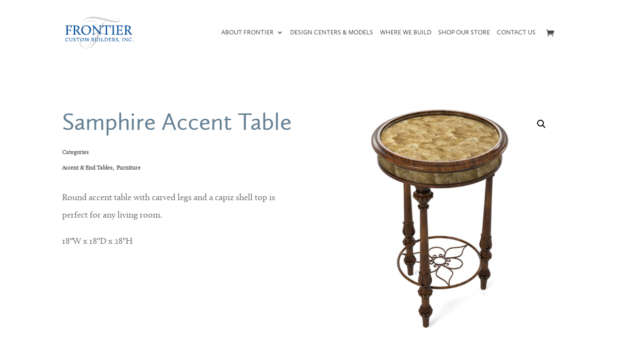

--- FILE ---
content_type: text/css
request_url: https://frontiercustomfurnishings.com/wp-content/et-cache/2327/et-core-unified-cpt-tb-3337-deferred-2327.min.css?ver=1765133656
body_size: 774
content:
@font-face{font-family:"Calluna-Regular";font-display:swap;src:url("http://frontiercustomfurnishings.com/wp-content/uploads/et-fonts/calluna-regular-webfont.ttf") format("truetype")}@font-face{font-family:"CallunaSans";font-display:swap;src:url("http://frontiercustomfurnishings.com/wp-content/uploads/et-fonts/CallunaSansRegular-webfont.ttf") format("truetype")}@font-face{font-family:"Calluna-Regular";font-display:swap;src:url("http://frontiercustomfurnishings.com/wp-content/uploads/et-fonts/calluna-regular-webfont.ttf") format("truetype")}@font-face{font-family:"CallunaSans";font-display:swap;src:url("http://frontiercustomfurnishings.com/wp-content/uploads/et-fonts/CallunaSansRegular-webfont.ttf") format("truetype")}.et_pb_section_0.et_pb_section{padding-top:0px}.et_pb_wc_title_0 h1,.et_pb_wc_title_0 h2,.et_pb_wc_title_0 h3,.et_pb_wc_title_0 h4,.et_pb_wc_title_0 h5,.et_pb_wc_title_0 h6{font-family:'CallunaSans',Helvetica,Arial,Lucida,sans-serif;font-size:50px;color:#658093!important;line-height:1.2em}.et_pb_blurb_0.et_pb_blurb .et_pb_module_header,.et_pb_blurb_0.et_pb_blurb .et_pb_module_header a{font-weight:700;font-size:12px}.et_pb_blurb_0.et_pb_blurb .et_pb_blurb_description a{font-weight:600;font-size:12px;color:#666!important}.et_pb_wc_description_0 p,.et_pb_wc_description_0{line-height:2em}.et_pb_wc_description_0 h2{font-family:'Spectral',Georgia,"Times New Roman",serif;font-size:4vw;line-height:1.2em}.et_pb_wc_images_0{margin-bottom:10px!important;width:100%}.et_pb_wc_images_0 ul.products li.product span.onsale,.et_pb_wc_related_products_0 ul.products li.product span.onsale{padding-top:6px!important;padding-right:18px!important;padding-bottom:6px!important;padding-left:18px!important;margin-top:0px!important;margin-right:0px!important;margin-bottom:0px!important;margin-left:0px!important}.et_pb_wc_images_0 .woocommerce-product-gallery__image img{width:100%}.et_pb_wc_price_0 .price{font-family:'CallunaSans',Helvetica,Arial,Lucida,sans-serif;font-size:25px!important;color:#000000!important}.et_pb_wc_add_to_cart_0 input,.et_pb_wc_add_to_cart_0 .quantity input.qty{border-radius:0px 0px 0px 0px;overflow:hidden;background-color:rgba(0,0,0,0.13)!important}body #page-container .et_pb_section .et_pb_wc_add_to_cart_0 .button{color:#ffffff!important;border-width:0px!important;border-radius:0px;letter-spacing:2px;font-size:12px;font-weight:800!important;text-transform:uppercase!important;background-color:#658093!important;padding-top:15px!important;padding-right:30px!important;padding-bottom:15px!important;padding-left:30px!important}body #page-container .et_pb_section .et_pb_wc_add_to_cart_0 .button:after{font-size:1.6em}body.et_button_custom_icon #page-container .et_pb_wc_add_to_cart_0 .button:after{font-size:12px}.et_pb_section_1{min-height:100px}.et_pb_section_1.et_pb_section{padding-top:0px;padding-bottom:0px}.et_pb_row_0.et_pb_row{padding-top:0px!important;padding-top:0px}.et_pb_woopro_notices_0{height:100px;max-height:100px;padding-top:0px;padding-bottom:0px}.et_pb_section_2.et_pb_section{background-color:#ffffff!important}.et_pb_wc_gallery_0 .et_overlay:before{color:#dcae83!important}.et_pb_section_3.et_pb_section{padding-top:0px;background-color:#ffffff!important}.et_pb_wc_related_products_0 section.products>h1,.et_pb_wc_related_products_0 section.products>h2,.et_pb_wc_related_products_0 section.products>h3,.et_pb_wc_related_products_0 section.products>h4,.et_pb_wc_related_products_0 section.products>h5,.et_pb_wc_related_products_0 section.products>h6{font-family:'CallunaSans',Helvetica,Arial,Lucida,sans-serif!important;text-transform:uppercase!important;font-size:45px!important;color:#658093!important;line-height:1.2em!important;text-align:center!important}.et_pb_wc_related_products_0 ul.products li.product h3,.et_pb_wc_related_products_0 ul.products li.product h1,.et_pb_wc_related_products_0 ul.products li.product h2,.et_pb_wc_related_products_0 ul.products li.product h4,.et_pb_wc_related_products_0 ul.products li.product h5,.et_pb_wc_related_products_0 ul.products li.product h6{font-weight:700!important;font-size:14px!important;line-height:1.2em!important}.et_pb_wc_related_products_0 ul.products li.product .star-rating{width:calc(5.4em + (0px * 4))}@media only screen and (max-width:980px){.et_pb_wc_title_0 h1,.et_pb_wc_title_0 h2,.et_pb_wc_title_0 h3,.et_pb_wc_title_0 h4,.et_pb_wc_title_0 h5,.et_pb_wc_title_0 h6,.et_pb_wc_description_0 h2{font-size:50px}body #page-container .et_pb_section .et_pb_wc_add_to_cart_0 .button:after{display:inline-block;opacity:0}body #page-container .et_pb_section .et_pb_wc_add_to_cart_0 .button:hover:after{opacity:1}.et_pb_wc_related_products_0 section.products>h1,.et_pb_wc_related_products_0 section.products>h2,.et_pb_wc_related_products_0 section.products>h3,.et_pb_wc_related_products_0 section.products>h4,.et_pb_wc_related_products_0 section.products>h5,.et_pb_wc_related_products_0 section.products>h6{font-size:50px!important}}@media only screen and (max-width:767px){.et_pb_wc_title_0 h1,.et_pb_wc_title_0 h2,.et_pb_wc_title_0 h3,.et_pb_wc_title_0 h4,.et_pb_wc_title_0 h5,.et_pb_wc_title_0 h6,.et_pb_wc_description_0 h2{font-size:35px}body #page-container .et_pb_section .et_pb_wc_add_to_cart_0 .button:after{display:inline-block;opacity:0}body #page-container .et_pb_section .et_pb_wc_add_to_cart_0 .button:hover:after{opacity:1}.et_pb_wc_related_products_0 section.products>h1,.et_pb_wc_related_products_0 section.products>h2,.et_pb_wc_related_products_0 section.products>h3,.et_pb_wc_related_products_0 section.products>h4,.et_pb_wc_related_products_0 section.products>h5,.et_pb_wc_related_products_0 section.products>h6{font-size:35px!important}}